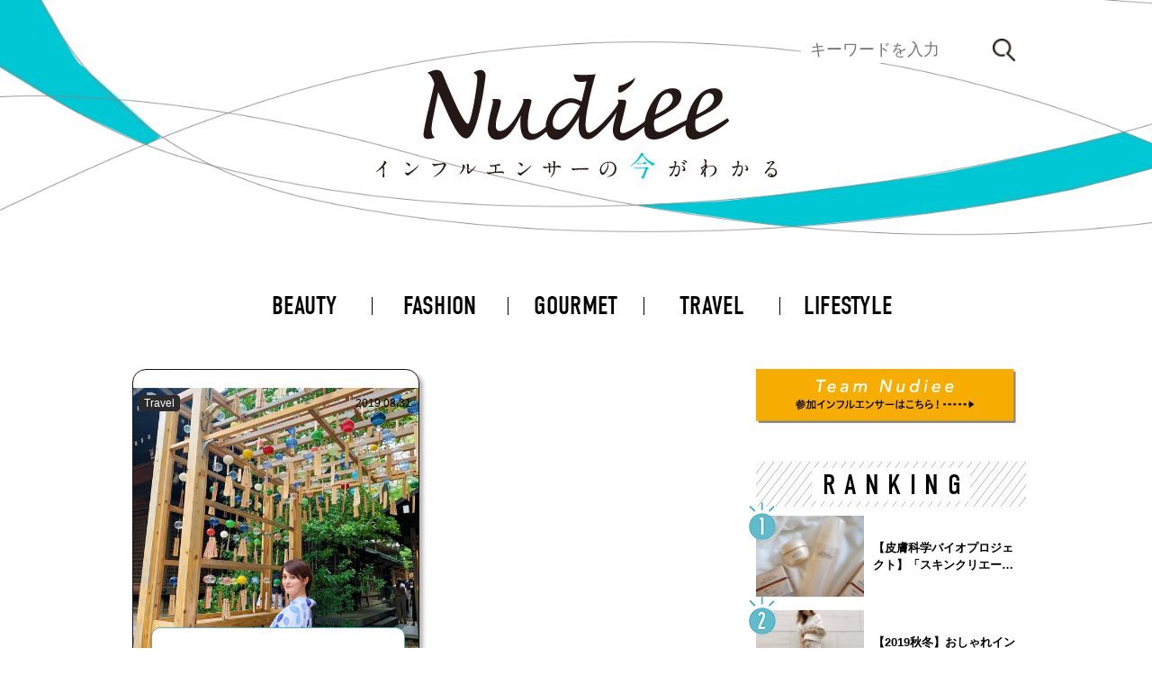

--- FILE ---
content_type: text/html; charset=UTF-8
request_url: https://nudiee.jp/tag/kawagoe/
body_size: 16812
content:
<!DOCTYPE html>
<html lang="ja">
<head>
<!-- Global site tag (gtag.js) - Google Analytics -->
<script async src="https://www.googletagmanager.com/gtag/js?id=UA-146925316-1"></script>
<script>
  window.dataLayer = window.dataLayer || [];
  function gtag(){dataLayer.push(arguments);}
  gtag('js', new Date());

  gtag('config', 'UA-146925316-1');
</script>
<!-- End Google Tag Manager -->
<meta charset="UTF-8">
<!--<title>
Nudiee</title>-->
<meta name="viewport" content="width=device-width, initial-scale=1">
<!--	-->
<link rel="stylesheet" href="https://nudiee.jp/wp_nudieefa887e/wp-content/themes/nudiee/css/nudiee.css">
<link rel="stylesheet" href="https://nudiee.jp/wp_nudieefa887e/wp-content/themes/nudiee/css/nudiees.css">
<link rel="stylesheet" href="https://nudiee.jp/wp_nudieefa887e/wp-content/themes/nudiee/css/reset.css">
<link rel="stylesheet" href="https://nudiee.jp/wp_nudieefa887e/wp-content/themes/nudiee/style.css">
<link href="https://use.fontawesome.com/releases/v5.6.1/css/all.css" rel="stylesheet">
<link rel="stylesheet" href="https://use.typekit.net/gbo4ruo.css">
<link href="https://fonts.googleapis.com/css?family=Sawarabi+Gothic" rel="stylesheet">
<meta name='robots' content='index, follow, max-image-preview:large, max-snippet:-1, max-video-preview:-1' />

	<!-- This site is optimized with the Yoast SEO plugin v19.14 - https://yoast.com/wordpress/plugins/seo/ -->
	<title>#kawagoe アーカイブ | Nudiee</title>
	<link rel="canonical" href="https://nudiee.jp/tag/kawagoe/" />
	<meta property="og:locale" content="ja_JP" />
	<meta property="og:type" content="article" />
	<meta property="og:title" content="#kawagoe アーカイブ | Nudiee" />
	<meta property="og:url" content="https://nudiee.jp/tag/kawagoe/" />
	<meta property="og:site_name" content="Nudiee" />
	<meta name="twitter:card" content="summary_large_image" />
	<meta name="twitter:site" content="@Nudiee_official" />
	<script type="application/ld+json" class="yoast-schema-graph">{"@context":"https://schema.org","@graph":[{"@type":"CollectionPage","@id":"https://nudiee.jp/tag/kawagoe/","url":"https://nudiee.jp/tag/kawagoe/","name":"#kawagoe アーカイブ | Nudiee","isPartOf":{"@id":"https://nudiee.jp/#website"},"primaryImageOfPage":{"@id":"https://nudiee.jp/tag/kawagoe/#primaryimage"},"image":{"@id":"https://nudiee.jp/tag/kawagoe/#primaryimage"},"thumbnailUrl":"https://nudiee.jp/wp_nudieefa887e/wp-content/uploads/2019/08/68911757_738178893299149_4233582740161700831_n.jpg","breadcrumb":{"@id":"https://nudiee.jp/tag/kawagoe/#breadcrumb"},"inLanguage":"ja"},{"@type":"ImageObject","inLanguage":"ja","@id":"https://nudiee.jp/tag/kawagoe/#primaryimage","url":"https://nudiee.jp/wp_nudieefa887e/wp-content/uploads/2019/08/68911757_738178893299149_4233582740161700831_n.jpg","contentUrl":"https://nudiee.jp/wp_nudieefa887e/wp-content/uploads/2019/08/68911757_738178893299149_4233582740161700831_n.jpg","width":1080,"height":1080},{"@type":"BreadcrumbList","@id":"https://nudiee.jp/tag/kawagoe/#breadcrumb","itemListElement":[{"@type":"ListItem","position":1,"name":"ホーム","item":"https://nudiee.jp/"},{"@type":"ListItem","position":2,"name":"#kawagoe"}]},{"@type":"WebSite","@id":"https://nudiee.jp/#website","url":"https://nudiee.jp/","name":"Nudiee","description":"100万フォロワーに浸透する、インフルエンサー発NEWSメディア","potentialAction":[{"@type":"SearchAction","target":{"@type":"EntryPoint","urlTemplate":"https://nudiee.jp/?s={search_term_string}"},"query-input":"required name=search_term_string"}],"inLanguage":"ja"}]}</script>
	<!-- / Yoast SEO plugin. -->


<link rel="alternate" type="application/rss+xml" title="Nudiee &raquo; #kawagoe タグのフィード" href="https://nudiee.jp/tag/kawagoe/feed/" />
<script type="text/javascript">
window._wpemojiSettings = {"baseUrl":"https:\/\/s.w.org\/images\/core\/emoji\/14.0.0\/72x72\/","ext":".png","svgUrl":"https:\/\/s.w.org\/images\/core\/emoji\/14.0.0\/svg\/","svgExt":".svg","source":{"concatemoji":"https:\/\/nudiee.jp\/wp_nudieefa887e\/wp-includes\/js\/wp-emoji-release.min.js?ver=6.2.8"}};
/*! This file is auto-generated */
!function(e,a,t){var n,r,o,i=a.createElement("canvas"),p=i.getContext&&i.getContext("2d");function s(e,t){p.clearRect(0,0,i.width,i.height),p.fillText(e,0,0);e=i.toDataURL();return p.clearRect(0,0,i.width,i.height),p.fillText(t,0,0),e===i.toDataURL()}function c(e){var t=a.createElement("script");t.src=e,t.defer=t.type="text/javascript",a.getElementsByTagName("head")[0].appendChild(t)}for(o=Array("flag","emoji"),t.supports={everything:!0,everythingExceptFlag:!0},r=0;r<o.length;r++)t.supports[o[r]]=function(e){if(p&&p.fillText)switch(p.textBaseline="top",p.font="600 32px Arial",e){case"flag":return s("\ud83c\udff3\ufe0f\u200d\u26a7\ufe0f","\ud83c\udff3\ufe0f\u200b\u26a7\ufe0f")?!1:!s("\ud83c\uddfa\ud83c\uddf3","\ud83c\uddfa\u200b\ud83c\uddf3")&&!s("\ud83c\udff4\udb40\udc67\udb40\udc62\udb40\udc65\udb40\udc6e\udb40\udc67\udb40\udc7f","\ud83c\udff4\u200b\udb40\udc67\u200b\udb40\udc62\u200b\udb40\udc65\u200b\udb40\udc6e\u200b\udb40\udc67\u200b\udb40\udc7f");case"emoji":return!s("\ud83e\udef1\ud83c\udffb\u200d\ud83e\udef2\ud83c\udfff","\ud83e\udef1\ud83c\udffb\u200b\ud83e\udef2\ud83c\udfff")}return!1}(o[r]),t.supports.everything=t.supports.everything&&t.supports[o[r]],"flag"!==o[r]&&(t.supports.everythingExceptFlag=t.supports.everythingExceptFlag&&t.supports[o[r]]);t.supports.everythingExceptFlag=t.supports.everythingExceptFlag&&!t.supports.flag,t.DOMReady=!1,t.readyCallback=function(){t.DOMReady=!0},t.supports.everything||(n=function(){t.readyCallback()},a.addEventListener?(a.addEventListener("DOMContentLoaded",n,!1),e.addEventListener("load",n,!1)):(e.attachEvent("onload",n),a.attachEvent("onreadystatechange",function(){"complete"===a.readyState&&t.readyCallback()})),(e=t.source||{}).concatemoji?c(e.concatemoji):e.wpemoji&&e.twemoji&&(c(e.twemoji),c(e.wpemoji)))}(window,document,window._wpemojiSettings);
</script>
<style type="text/css">
img.wp-smiley,
img.emoji {
	display: inline !important;
	border: none !important;
	box-shadow: none !important;
	height: 1em !important;
	width: 1em !important;
	margin: 0 0.07em !important;
	vertical-align: -0.1em !important;
	background: none !important;
	padding: 0 !important;
}
</style>
	<link rel='stylesheet' id='wp-block-library-css' href='https://nudiee.jp/wp_nudieefa887e/wp-includes/css/dist/block-library/style.min.css?ver=6.2.8' type='text/css' media='all' />
<link rel='stylesheet' id='classic-theme-styles-css' href='https://nudiee.jp/wp_nudieefa887e/wp-includes/css/classic-themes.min.css?ver=6.2.8' type='text/css' media='all' />
<style id='global-styles-inline-css' type='text/css'>
body{--wp--preset--color--black: #000000;--wp--preset--color--cyan-bluish-gray: #abb8c3;--wp--preset--color--white: #ffffff;--wp--preset--color--pale-pink: #f78da7;--wp--preset--color--vivid-red: #cf2e2e;--wp--preset--color--luminous-vivid-orange: #ff6900;--wp--preset--color--luminous-vivid-amber: #fcb900;--wp--preset--color--light-green-cyan: #7bdcb5;--wp--preset--color--vivid-green-cyan: #00d084;--wp--preset--color--pale-cyan-blue: #8ed1fc;--wp--preset--color--vivid-cyan-blue: #0693e3;--wp--preset--color--vivid-purple: #9b51e0;--wp--preset--gradient--vivid-cyan-blue-to-vivid-purple: linear-gradient(135deg,rgba(6,147,227,1) 0%,rgb(155,81,224) 100%);--wp--preset--gradient--light-green-cyan-to-vivid-green-cyan: linear-gradient(135deg,rgb(122,220,180) 0%,rgb(0,208,130) 100%);--wp--preset--gradient--luminous-vivid-amber-to-luminous-vivid-orange: linear-gradient(135deg,rgba(252,185,0,1) 0%,rgba(255,105,0,1) 100%);--wp--preset--gradient--luminous-vivid-orange-to-vivid-red: linear-gradient(135deg,rgba(255,105,0,1) 0%,rgb(207,46,46) 100%);--wp--preset--gradient--very-light-gray-to-cyan-bluish-gray: linear-gradient(135deg,rgb(238,238,238) 0%,rgb(169,184,195) 100%);--wp--preset--gradient--cool-to-warm-spectrum: linear-gradient(135deg,rgb(74,234,220) 0%,rgb(151,120,209) 20%,rgb(207,42,186) 40%,rgb(238,44,130) 60%,rgb(251,105,98) 80%,rgb(254,248,76) 100%);--wp--preset--gradient--blush-light-purple: linear-gradient(135deg,rgb(255,206,236) 0%,rgb(152,150,240) 100%);--wp--preset--gradient--blush-bordeaux: linear-gradient(135deg,rgb(254,205,165) 0%,rgb(254,45,45) 50%,rgb(107,0,62) 100%);--wp--preset--gradient--luminous-dusk: linear-gradient(135deg,rgb(255,203,112) 0%,rgb(199,81,192) 50%,rgb(65,88,208) 100%);--wp--preset--gradient--pale-ocean: linear-gradient(135deg,rgb(255,245,203) 0%,rgb(182,227,212) 50%,rgb(51,167,181) 100%);--wp--preset--gradient--electric-grass: linear-gradient(135deg,rgb(202,248,128) 0%,rgb(113,206,126) 100%);--wp--preset--gradient--midnight: linear-gradient(135deg,rgb(2,3,129) 0%,rgb(40,116,252) 100%);--wp--preset--duotone--dark-grayscale: url('#wp-duotone-dark-grayscale');--wp--preset--duotone--grayscale: url('#wp-duotone-grayscale');--wp--preset--duotone--purple-yellow: url('#wp-duotone-purple-yellow');--wp--preset--duotone--blue-red: url('#wp-duotone-blue-red');--wp--preset--duotone--midnight: url('#wp-duotone-midnight');--wp--preset--duotone--magenta-yellow: url('#wp-duotone-magenta-yellow');--wp--preset--duotone--purple-green: url('#wp-duotone-purple-green');--wp--preset--duotone--blue-orange: url('#wp-duotone-blue-orange');--wp--preset--font-size--small: 13px;--wp--preset--font-size--medium: 20px;--wp--preset--font-size--large: 36px;--wp--preset--font-size--x-large: 42px;--wp--preset--spacing--20: 0.44rem;--wp--preset--spacing--30: 0.67rem;--wp--preset--spacing--40: 1rem;--wp--preset--spacing--50: 1.5rem;--wp--preset--spacing--60: 2.25rem;--wp--preset--spacing--70: 3.38rem;--wp--preset--spacing--80: 5.06rem;--wp--preset--shadow--natural: 6px 6px 9px rgba(0, 0, 0, 0.2);--wp--preset--shadow--deep: 12px 12px 50px rgba(0, 0, 0, 0.4);--wp--preset--shadow--sharp: 6px 6px 0px rgba(0, 0, 0, 0.2);--wp--preset--shadow--outlined: 6px 6px 0px -3px rgba(255, 255, 255, 1), 6px 6px rgba(0, 0, 0, 1);--wp--preset--shadow--crisp: 6px 6px 0px rgba(0, 0, 0, 1);}:where(.is-layout-flex){gap: 0.5em;}body .is-layout-flow > .alignleft{float: left;margin-inline-start: 0;margin-inline-end: 2em;}body .is-layout-flow > .alignright{float: right;margin-inline-start: 2em;margin-inline-end: 0;}body .is-layout-flow > .aligncenter{margin-left: auto !important;margin-right: auto !important;}body .is-layout-constrained > .alignleft{float: left;margin-inline-start: 0;margin-inline-end: 2em;}body .is-layout-constrained > .alignright{float: right;margin-inline-start: 2em;margin-inline-end: 0;}body .is-layout-constrained > .aligncenter{margin-left: auto !important;margin-right: auto !important;}body .is-layout-constrained > :where(:not(.alignleft):not(.alignright):not(.alignfull)){max-width: var(--wp--style--global--content-size);margin-left: auto !important;margin-right: auto !important;}body .is-layout-constrained > .alignwide{max-width: var(--wp--style--global--wide-size);}body .is-layout-flex{display: flex;}body .is-layout-flex{flex-wrap: wrap;align-items: center;}body .is-layout-flex > *{margin: 0;}:where(.wp-block-columns.is-layout-flex){gap: 2em;}.has-black-color{color: var(--wp--preset--color--black) !important;}.has-cyan-bluish-gray-color{color: var(--wp--preset--color--cyan-bluish-gray) !important;}.has-white-color{color: var(--wp--preset--color--white) !important;}.has-pale-pink-color{color: var(--wp--preset--color--pale-pink) !important;}.has-vivid-red-color{color: var(--wp--preset--color--vivid-red) !important;}.has-luminous-vivid-orange-color{color: var(--wp--preset--color--luminous-vivid-orange) !important;}.has-luminous-vivid-amber-color{color: var(--wp--preset--color--luminous-vivid-amber) !important;}.has-light-green-cyan-color{color: var(--wp--preset--color--light-green-cyan) !important;}.has-vivid-green-cyan-color{color: var(--wp--preset--color--vivid-green-cyan) !important;}.has-pale-cyan-blue-color{color: var(--wp--preset--color--pale-cyan-blue) !important;}.has-vivid-cyan-blue-color{color: var(--wp--preset--color--vivid-cyan-blue) !important;}.has-vivid-purple-color{color: var(--wp--preset--color--vivid-purple) !important;}.has-black-background-color{background-color: var(--wp--preset--color--black) !important;}.has-cyan-bluish-gray-background-color{background-color: var(--wp--preset--color--cyan-bluish-gray) !important;}.has-white-background-color{background-color: var(--wp--preset--color--white) !important;}.has-pale-pink-background-color{background-color: var(--wp--preset--color--pale-pink) !important;}.has-vivid-red-background-color{background-color: var(--wp--preset--color--vivid-red) !important;}.has-luminous-vivid-orange-background-color{background-color: var(--wp--preset--color--luminous-vivid-orange) !important;}.has-luminous-vivid-amber-background-color{background-color: var(--wp--preset--color--luminous-vivid-amber) !important;}.has-light-green-cyan-background-color{background-color: var(--wp--preset--color--light-green-cyan) !important;}.has-vivid-green-cyan-background-color{background-color: var(--wp--preset--color--vivid-green-cyan) !important;}.has-pale-cyan-blue-background-color{background-color: var(--wp--preset--color--pale-cyan-blue) !important;}.has-vivid-cyan-blue-background-color{background-color: var(--wp--preset--color--vivid-cyan-blue) !important;}.has-vivid-purple-background-color{background-color: var(--wp--preset--color--vivid-purple) !important;}.has-black-border-color{border-color: var(--wp--preset--color--black) !important;}.has-cyan-bluish-gray-border-color{border-color: var(--wp--preset--color--cyan-bluish-gray) !important;}.has-white-border-color{border-color: var(--wp--preset--color--white) !important;}.has-pale-pink-border-color{border-color: var(--wp--preset--color--pale-pink) !important;}.has-vivid-red-border-color{border-color: var(--wp--preset--color--vivid-red) !important;}.has-luminous-vivid-orange-border-color{border-color: var(--wp--preset--color--luminous-vivid-orange) !important;}.has-luminous-vivid-amber-border-color{border-color: var(--wp--preset--color--luminous-vivid-amber) !important;}.has-light-green-cyan-border-color{border-color: var(--wp--preset--color--light-green-cyan) !important;}.has-vivid-green-cyan-border-color{border-color: var(--wp--preset--color--vivid-green-cyan) !important;}.has-pale-cyan-blue-border-color{border-color: var(--wp--preset--color--pale-cyan-blue) !important;}.has-vivid-cyan-blue-border-color{border-color: var(--wp--preset--color--vivid-cyan-blue) !important;}.has-vivid-purple-border-color{border-color: var(--wp--preset--color--vivid-purple) !important;}.has-vivid-cyan-blue-to-vivid-purple-gradient-background{background: var(--wp--preset--gradient--vivid-cyan-blue-to-vivid-purple) !important;}.has-light-green-cyan-to-vivid-green-cyan-gradient-background{background: var(--wp--preset--gradient--light-green-cyan-to-vivid-green-cyan) !important;}.has-luminous-vivid-amber-to-luminous-vivid-orange-gradient-background{background: var(--wp--preset--gradient--luminous-vivid-amber-to-luminous-vivid-orange) !important;}.has-luminous-vivid-orange-to-vivid-red-gradient-background{background: var(--wp--preset--gradient--luminous-vivid-orange-to-vivid-red) !important;}.has-very-light-gray-to-cyan-bluish-gray-gradient-background{background: var(--wp--preset--gradient--very-light-gray-to-cyan-bluish-gray) !important;}.has-cool-to-warm-spectrum-gradient-background{background: var(--wp--preset--gradient--cool-to-warm-spectrum) !important;}.has-blush-light-purple-gradient-background{background: var(--wp--preset--gradient--blush-light-purple) !important;}.has-blush-bordeaux-gradient-background{background: var(--wp--preset--gradient--blush-bordeaux) !important;}.has-luminous-dusk-gradient-background{background: var(--wp--preset--gradient--luminous-dusk) !important;}.has-pale-ocean-gradient-background{background: var(--wp--preset--gradient--pale-ocean) !important;}.has-electric-grass-gradient-background{background: var(--wp--preset--gradient--electric-grass) !important;}.has-midnight-gradient-background{background: var(--wp--preset--gradient--midnight) !important;}.has-small-font-size{font-size: var(--wp--preset--font-size--small) !important;}.has-medium-font-size{font-size: var(--wp--preset--font-size--medium) !important;}.has-large-font-size{font-size: var(--wp--preset--font-size--large) !important;}.has-x-large-font-size{font-size: var(--wp--preset--font-size--x-large) !important;}
.wp-block-navigation a:where(:not(.wp-element-button)){color: inherit;}
:where(.wp-block-columns.is-layout-flex){gap: 2em;}
.wp-block-pullquote{font-size: 1.5em;line-height: 1.6;}
</style>
<link rel='stylesheet' id='contact-form-7-css' href='https://nudiee.jp/wp_nudieefa887e/wp-content/plugins/contact-form-7/includes/css/styles.css?ver=5.8.5' type='text/css' media='all' />
<link rel="https://api.w.org/" href="https://nudiee.jp/wp-json/" /><link rel="alternate" type="application/json" href="https://nudiee.jp/wp-json/wp/v2/tags/151" /><link rel="EditURI" type="application/rsd+xml" title="RSD" href="https://nudiee.jp/wp_nudieefa887e/xmlrpc.php?rsd" />
<link rel="wlwmanifest" type="application/wlwmanifest+xml" href="https://nudiee.jp/wp_nudieefa887e/wp-includes/wlwmanifest.xml" />
<meta name="generator" content="WordPress 6.2.8" />
<link rel="icon" href="https://nudiee.jp/wp_nudieefa887e/wp-content/uploads/2019/09/cropped-logo_BLUE-32x32.png" sizes="32x32" />
<link rel="icon" href="https://nudiee.jp/wp_nudieefa887e/wp-content/uploads/2019/09/cropped-logo_BLUE-192x192.png" sizes="192x192" />
<link rel="apple-touch-icon" href="https://nudiee.jp/wp_nudieefa887e/wp-content/uploads/2019/09/cropped-logo_BLUE-180x180.png" />
<meta name="msapplication-TileImage" content="https://nudiee.jp/wp_nudieefa887e/wp-content/uploads/2019/09/cropped-logo_BLUE-270x270.png" />
		<style type="text/css" id="wp-custom-css">
			 a.detailUrl{
   display:block;
   padding:20px;
   margin:0 auto;
   color:#000000;/* 文字色 */
   text-align:center;
   font-size:20px;
   font-weight: bold;
   border-radius: 0px;   
   text-decoration: none;
   width: auto;
   border: 3px solid #e6b422;/*枠*/
}
/* マウスオーバー時 */
a.detailUrl:hover{
   color:#ffffff!important;
   background: #e6b422;/* 反転背景色 */
}


.cmn_article_cnt .box11{
    padding: 0.5em 1em;
    margin: 2em 0;
    color: #5d627b;
    background: white;
    border-top: solid 5px #5d627b;
    box-shadow: 0 3px 5px rgba(0, 0, 0, 0.22);
word-break: break-all;
}
.cmn_article_cnt .box11 p {
    margin: 0; 
    padding: 0;
word-break: break-all;
}

.google-auto-placed {
    margin-top: 1em!important;
    margin-bottom: 1em!important;
}		</style>
		</head>
<body>
<!-- >>> analytics >>> -->
<script>
  (function(i,s,o,g,r,a,m){i['GoogleAnalyticsObject']=r;i[r]=i[r]||function(){
  (i[r].q=i[r].q||[]).push(arguments)},i[r].l=1*new Date();a=s.createElement(o),
  m=s.getElementsByTagName(o)[0];a.async=1;a.src=g;m.parentNode.insertBefore(a,m)
  })(window,document,'script','https://www.google-analytics.com/analytics.js','ga');

  ga('create', 'UA-105182876-1', 'auto');
  ga('send', 'pageview');

</script><!-- <<< analytics <<< --> 
<!-- >>> header >>> -->
<header id="header">
	<div class="header_inr">
		<h1><a href="https://nudiee.jp/" class="header_logo">
			<svg xmlns="http://www.w3.org/2000/svg" viewBox="0 0 173 49">
<g>
	<path class="st0" d="M76.967,19.586c-0.161,0.403-0.288,0.802-0.366,1.189c-0.054,0.266-0.088,0.527-0.103,0.78
		c0.015-0.253,0.05-0.513,0.103-0.779C76.679,20.388,76.806,19.989,76.967,19.586z"/>
	<path class="st0" d="M87.83,16.238L87.83,16.238c-0.021,0.031-0.061,0.09-0.119,0.175C87.769,16.328,87.809,16.268,87.83,16.238z"
		/>
	<path class="st0" d="M76.859,23.57c-0.207-0.416-0.32-0.902-0.353-1.429C76.538,22.668,76.652,23.155,76.859,23.57
		c0.28,0.562,0.721,0.895,1.299,1.066C77.579,24.465,77.139,24.132,76.859,23.57z"/>
	<path class="st1" d="M105.207,10.754c0.698,0,2.031-0.824,4.005-2.473c1.3-1.08,2.207-2.42,2.718-4.023
		c-0.824,0.779-1.965,1.543-3.422,2.293c-1.457,0.749-2.575,1.141-3.353,1.177l-0.244-0.019c-0.267,0.65-0.401,1.38-0.401,2.193
		C104.51,10.47,104.742,10.754,105.207,10.754z"/>
	<path class="st1" d="M110.504,26.596c-3.815,1.954-6.465,3.015-4.553-2.797c0.377-1.529,2.029-8.427,2.029-8.894
		c0-0.751-0.485-1.126-1.456-1.126l-2.257,0.016c0.205,0.381,0.31,0.736,0.31,1.062c0,0.163-0.039,0.44-0.117,0.831l-0.014-0.041
		c-1.624,2.684-4.472,5.964-6.908,8.418c-2.438,2.454-4.133,3.546-5.141,3.825c-5.23,1.444,2.483-25.064,2.483-25.064
		c-0.782,0.369-8.67,0.535-9.455,0c0.273,1.249,0.631,2.257,1.08,2.712c0.447,0.455,1.15,0.683,2.109,0.683
		c0.633,0,1.429-0.099,2.389-0.296l-2.091,8.644c-1.92-1.036-3.436-1.507-5.212-1.388c-2.709,0.18-6.179,2.513-7.912,5.325
		c-1.719,2.794-2.223,5.109-2.2,6.895c0.002,0.2,0.016,0.388,0.03,0.575c-0.014-0.187-0.028-0.375-0.03-0.575
		c-2.188,2.099-3.96,3.018-5.311,3.063c-2.437,0.08-2.346-2.547-2.346-4.941c0-1.567,0.5-4.713,0.5-4.713
		c0.066-0.316,0.891-3.57,0.939-3.749l0.017-0.031c0.087-0.273,0.13-0.479,0.13-0.621c0-0.223-0.07-0.404-0.209-0.542
		c-0.225-0.23-0.637-0.345-1.237-0.345c-0.621,0-2.201-0.019-2.233,0.046c0.131,0.218,0.156,0.765,0.156,0.982
		c0,1.557-5.645,13.353-10.365,12.627c-2.957-0.37-0.319-7.815-0.123-8.479c0.633-2.22,0.95-3.564,0.95-4.032
		c0-0.377-0.123-0.659-0.368-0.847c-0.243-0.189-0.608-0.284-1.096-0.284l-2.258,0.016c0.208,0.381,0.311,0.736,0.311,1.062
		c0,0.327-0.158,1.111-0.475,2.354c-1.155,4.598-1.733,7.758-1.733,9.481c0,1.34,0.37,2.43,1.112,3.269
		c0.186,0.21,0.385,0.394,0.599,0.551c0.642,0.475,1.409,0.713,2.303,0.713c1.473,0,3.216-0.46,5.069-2.401
		c1.852-1.939,3.448-4.967,4.95-8.069c-0.086,1.222-0.129,2.239-0.129,3.052c0,2.913,0.443,5.18,1.493,6.353
		c0,0-0.031,0.092,0.577,0.496c0.611,0.404,1.547,0.647,2.543,0.647c1.951,0,4.119-1.42,6.524-3.579
		c0.035,0.123,0.069,0.248,0.106,0.361c0.25,0.753,0.56,1.286,0.759,1.582c0.686,1.019,2.056,1.588,3.222,1.587
		c3.753-0.003,8.179-6.971,9.88-10.037c-0.043,0.363-0.194,3.213-0.194,4.675c0,3.534,1.708,5.111,3.911,5.111
		c1.734,0,3.233-1.207,6.138-4.011c2.368-2.282,4.409-4.819,6.136-7.6c-0.499,2.127-1.253,5.163-1.253,5.163
		c-0.232,1.138-0.347,1.969-0.347,2.491c0,1.381,0.396,2.497,1.192,3.344c0.795,0.847,1.846,1.239,3.144,1.153
		c3.644-0.243,8.113-5.848,12.677-8.147c0.962-0.484,2.235-2.625,1.162-2.528c-2.123,0.191-4.027,0.952-3.768,1.784
		C116.645,22.409,114.319,24.642,110.504,26.596z M121.38,25.227 M73.588,25.401c0.002,0.219,0.014,0.405,0.03,0.575
		C73.602,25.806,73.59,25.62,73.588,25.401z M88.312,16.559c-0.02,0.031-0.061,0.09-0.119,0.175
		c-0.877,1.271-5.786,11.258-9.727,9.767c-1.598-0.107-3.157-2.798-0.434-7.29C79.242,17.214,83.504,12.805,88.312,16.559
		L88.312,16.559L88.312,16.559z"/>
	<path class="st1" d="M45.771,1.066c-0.915,0-1.937,0.405-3.072,1.214c0.688,0.457,1.305,0.77,1.535,1.565
		c0.733,0.489-2.46,20.454-3.905,20.339C37.82,23.984,29.68,2.873,29.293,2.15c-0.388-0.722-1.602-1.331-2.998-1.084
		c-0.455,0.08-1.585,0.411-3.366,1.232c1.03,0.37,1.886,1.475,2.569,3.315l0.503,1.353l-2.585,11.071
		c-1.377,5.911-2.065,9.685-2.065,10.818c0,1.192,0.648,1.788,1.943,1.788c0.868,0,1.828-0.202,2.881-0.607
		c-0.914-0.648-1.371-2.027-1.371-3.635c0-1.076,0.208-2.666,0.625-4.772l2.204-11.106l0.572,1.249
		c0.277,0.613,0.803,1.823,1.579,3.628c2.383,5.587,4.289,9.483,5.718,11.687c1.428,2.203,2.767,3.305,4.017,3.305
		c5.212,0,8.049-24.4,8.31-26.312C48.09,2.17,47.073,1.066,45.771,1.066z"/>
	<path class="st1" d="M143.891,18.829c1.956-1.146,3.314-2.251,4.072-3.313s1.138-2.141,1.138-3.237
		c0-1.045-0.316-1.867-0.949-2.466c-0.632-0.598-1.547-0.898-2.744-0.898c-3.424,0-6.365,2.032-8.827,6.095
		c-1.443,2.353-2.339,5.108-2.832,7.475c-0.832,0.476-8.347,4.067-9.459,4.589c-0.827,0.388-1.585,0.582-2.277,0.582
		c-0.725,0-1.277-0.236-1.656-0.708c-0.379-0.472-0.569-1.306-0.569-2.504c0-0.826,0.076-1.241,0.228-2.152
		c3.203-1.45,5.294-2.906,6.272-3.463c1.956-1.146,3.313-2.251,4.072-3.313c0.759-1.062,1.138-2.141,1.138-3.237
		c0-1.045-0.316-1.867-0.949-2.466c-0.632-0.598-1.547-0.898-2.744-0.898c-3.423,0-6.365,2.032-8.827,6.095
		c-2.192,3.575-3.288,7.166-3.288,10.774c0,1.787,0.045,4.703,3.693,5.109c5.134,0.133,10.604-4.274,13.945-6.163
		c-0.021,0.351-0.034,0.703-0.034,1.054c0,1.787,0.316,3.085,0.948,3.895c0.632,0.809,1.547,1.214,2.744,1.214
		c2.95,0,10.866-4.123,14.997-8.052l-0.835-1.112c-2.142,1.602-8.144,4.823-9.256,5.346c-0.826,0.388-1.586,0.582-2.277,0.582
		c-0.725,0-1.277-0.236-1.656-0.708c-0.379-0.472-0.569-1.306-0.569-2.504c0-0.717,0.061-1.469,0.175-2.251
		C138.13,21.836,143.09,19.285,143.891,18.829z M121.964,14.555c0.54-1.265,1.205-2.209,1.998-2.833
		c0.59-0.472,1.197-0.708,1.821-0.708c0.607,0,1.1,0.215,1.48,0.645c0.379,0.43,0.569,1.008,0.569,1.733
		c0,0.961-0.464,1.931-1.391,2.908c-1.366,1.4-3.406,2.706-6.121,3.92C120.64,18.298,121.188,16.41,121.964,14.555z M139.567,14.555
		c0.54-1.265,1.205-2.209,1.999-2.833c0.59-0.472,1.197-0.708,1.82-0.708c0.607,0,1.101,0.215,1.48,0.645
		c0.379,0.43,0.569,1.008,0.569,1.733c0,0.961-0.465,1.931-1.391,2.908c-1.366,1.4-3.406,2.706-6.121,3.92
		C138.243,18.298,138.791,16.41,139.567,14.555z"/>
</g>
<path class="st1" d="M4.32,42.576c0.359,0.221,0.396,0.258,0.396,0.341c0,0.056-0.102,0.313-0.11,0.369
	c-0.037,0.166-0.056,0.359-0.056,1.631c0,0.249,0.009,0.747,0.027,1.106c0.01,0.111,0.064,0.646,0.064,0.765
	c0,0.092,0,0.405-0.221,0.405c-0.258,0-0.571-0.396-0.571-0.645c0-0.092,0.092-0.498,0.101-0.59
	c0.056-0.498,0.093-1.207,0.093-1.696c0-0.332,0-1.299-0.24-1.299c-0.046,0-0.082,0.037-0.156,0.11
	c-0.903,0.866-2.451,1.76-2.617,1.76c-0.028,0-0.046-0.018-0.046-0.055c0-0.027,0.009-0.046,0.027-0.064
	c0.239-0.212,0.498-0.424,0.646-0.553c2.175-1.862,2.894-3.429,2.894-3.687c0-0.092-0.027-0.175-0.074-0.258
	c-0.009-0.019-0.064-0.129-0.064-0.147c0-0.037,0.047-0.074,0.093-0.074c0.138,0,1.068,0.387,1.068,0.737
	c0,0.092-0.046,0.157-0.082,0.185c-0.249,0.203-0.286,0.258-0.627,0.755c-0.157,0.221-0.452,0.553-0.627,0.774
	C4.237,42.502,4.265,42.539,4.32,42.576z"/>
<path class="st1" d="M15.992,45.332c-0.239,0.175-0.709,0.525-0.902,0.755c-0.176,0.212-0.194,0.23-0.332,0.23
	c-0.498,0-1.18-0.59-1.18-0.958c0-0.064,0.009-0.488,0.092-0.488c0.037,0,0.24,0.157,0.276,0.175
	c0.12,0.073,0.424,0.212,0.627,0.212c0.451,0,2.894-1.631,4.424-3.143c0.147-0.147,0.405-0.405,0.424-0.405s0.046,0.027,0.046,0.046
	C19.467,41.838,18.389,43.562,15.992,45.332z M15.237,42.299c-0.249,0-0.342-0.147-0.646-0.608c-0.313-0.47-0.581-0.608-0.839-0.756
	c-0.037-0.018-0.083-0.046-0.083-0.083c0-0.037,0.074-0.083,0.203-0.083c0.986,0,1.76,0.525,1.76,1.069
	C15.633,42.115,15.477,42.299,15.237,42.299z"/>
<path class="st1" d="M25.352,41.193c0.212,0.101,0.571,0.203,0.765,0.203c0.378,0,3.078-0.267,3.475-0.442
	c0.286-0.129,0.323-0.147,0.388-0.147c0.202,0,0.35,0.129,0.636,0.378c0.415,0.369,0.47,0.47,0.47,0.599
	c0,0.12-0.046,0.166-0.212,0.332c-0.147,0.138-0.185,0.212-0.359,0.581c-1.447,3.005-4.663,4.295-4.756,4.295
	c-0.046,0-0.064-0.037-0.064-0.055c0-0.037,0.028-0.055,0.12-0.12c1.604-1.125,2.903-2.341,3.641-3.65
	c0.451-0.792,0.626-1.465,0.626-1.558c0-0.157-0.156-0.166-0.202-0.166c-0.102,0-2.783,0.452-3.318,0.664
	c-0.073,0.037-0.405,0.203-0.479,0.203c-0.12,0-0.185,0-0.664-0.442c-0.175-0.157-0.268-0.249-0.268-0.516
	c0-0.074,0.01-0.12,0.028-0.212C25.223,41.138,25.278,41.166,25.352,41.193z"/>
<path class="st1" d="M38.452,43.986c-0.553,1.198-1.521,1.751-1.705,1.751c-0.037,0-0.046-0.028-0.046-0.046
	c0-0.074,0.295-0.396,0.368-0.489c1.014-1.392,1.115-2.396,1.115-2.7c0-0.24-0.009-0.341-0.156-0.792
	c-0.019-0.064-0.037-0.12-0.037-0.166c0-0.028,0.009-0.046,0.046-0.046c0.064,0,1.042,0.313,1.042,0.783
	C39.079,42.309,38.609,43.636,38.452,43.986z M39.945,44.843c0-0.046,0.046-0.286,0.055-0.332c0.028-0.175,0.037-0.903,0.037-1.134
	c0-1.125-0.11-1.502-0.175-1.732c-0.019-0.046-0.12-0.286-0.12-0.332c0-0.037,0.037-0.046,0.056-0.046
	c0.046,0,1.014,0.166,1.014,0.645c0,0.11-0.129,0.59-0.147,0.691c-0.037,0.249-0.074,1.364-0.074,1.668
	c0,0.12,0.01,0.304,0.176,0.304c0.276,0,1.124-0.608,2.009-1.502c0.156-0.157,0.94-0.986,0.977-0.986
	c0.019,0,0.037,0.018,0.037,0.037c0,0.074-0.534,1.217-2.147,2.636c-0.479,0.415-0.571,0.507-0.636,0.59
	c-0.156,0.175-0.239,0.24-0.304,0.249C40.434,45.645,39.945,45.101,39.945,44.843z"/>
<path class="st1" d="M49.737,41.829c0.138,0.046,0.553,0.092,0.774,0.092c0.276,0,1.446-0.111,2.304-0.369
	c0.083-0.019,0.434-0.193,0.516-0.193c0.286,0,0.903,0.193,0.903,0.47c0,0.175-0.258,0.185-0.479,0.193
	c-0.212,0.009-1.152,0.139-1.346,0.157c-0.037,0-0.139,0.019-0.139,0.102c0,0.046,0.037,0.092,0.083,0.138
	c0.222,0.23,0.249,0.258,0.249,0.332c0,0.055-0.064,0.295-0.074,0.341c-0.036,0.369-0.101,0.848-0.156,1.272
	c0,0.046-0.009,0.083-0.009,0.101c0,0.139,0.064,0.175,0.276,0.175c0.184,0,1.346-0.083,1.594-0.092
	c0.111-0.009,0.581-0.064,0.683-0.064c0.249,0,0.912,0.415,0.912,0.682c0,0.166-0.313,0.193-0.341,0.193
	c-0.074,0-0.47-0.11-0.581-0.138c-0.202-0.055-0.47-0.12-1.115-0.12c-1.234,0-2.82,0.147-3.99,0.47
	c-0.083,0.019-0.424,0.157-0.498,0.157c-0.036,0-0.939-0.396-0.939-0.848c0-0.037,0.019-0.064,0.064-0.064s0.23,0.046,0.267,0.055
	c0.185,0.037,0.498,0.083,0.802,0.083c0.525,0,2.139-0.23,2.203-0.258c0.185-0.083,0.185-0.599,0.185-1.06
	c0-1.088-0.074-1.327-0.332-1.327c-0.193,0-1.152,0.276-1.188,0.276c-0.093,0-0.461-0.249-0.6-0.415
	c-0.092-0.129-0.193-0.332-0.156-0.368C49.617,41.792,49.728,41.82,49.737,41.829z"/>
<path class="st1" d="M64.119,45.332c-0.239,0.175-0.71,0.525-0.903,0.755c-0.175,0.212-0.193,0.23-0.332,0.23
	c-0.497,0-1.18-0.59-1.18-0.958c0-0.064,0.01-0.488,0.093-0.488c0.036,0,0.239,0.157,0.276,0.175
	c0.119,0.073,0.424,0.212,0.627,0.212c0.451,0,2.894-1.631,4.424-3.143c0.147-0.147,0.405-0.405,0.424-0.405
	s0.046,0.027,0.046,0.046C67.594,41.838,66.516,43.562,64.119,45.332z M63.363,42.299c-0.249,0-0.341-0.147-0.646-0.608
	c-0.312-0.47-0.58-0.608-0.838-0.756c-0.037-0.018-0.083-0.046-0.083-0.083c0-0.037,0.073-0.083,0.202-0.083
	c0.986,0,1.761,0.525,1.761,1.069C63.76,42.115,63.603,42.299,63.363,42.299z"/>
<path class="st1" d="M72.658,42.474c0.138,0.019,0.673,0.083,0.792,0.083c0.185,0,0.986-0.055,1.152-0.055
	c0.175-0.009,0.276-0.037,0.276-0.258c0-0.277-0.056-0.793-0.203-1.023c-0.027-0.037-0.175-0.193-0.175-0.23
	c0-0.064,0.276-0.092,0.322-0.092c0.212,0,0.83,0.433,0.83,0.617c0,0.064-0.157,0.332-0.166,0.387
	c-0.046,0.102-0.037,0.24-0.037,0.332c0,0.138,0.093,0.193,0.222,0.193c0.239,0,0.82-0.037,1.051-0.055
	c0.202-0.019,0.202-0.175,0.202-0.268c0-0.313,0-1.271-0.064-1.502c-0.027-0.083-0.285-0.452-0.285-0.47
	c0-0.037,0.101-0.092,0.212-0.092c0.184,0,0.46,0.139,0.737,0.277c0.092,0.046,0.23,0.11,0.23,0.221
	c0,0.064-0.139,0.286-0.157,0.332c-0.092,0.212-0.092,0.784-0.092,1.032c0,0.295,0,0.387,0.221,0.387
	c0.046,0,0.405-0.028,0.627-0.102c0.304-0.11,0.332-0.12,0.461-0.12c0.461,0,1.271,0.157,1.271,0.608
	c0,0.193-0.166,0.267-0.295,0.267c-0.11,0-0.608-0.11-0.709-0.129c-0.313-0.046-1.235-0.064-1.254-0.064
	c-0.276,0-0.276,0.064-0.304,0.599c-0.037,0.876-0.139,1.936-0.978,2.968c-0.414,0.507-0.885,0.83-0.958,0.83
	c-0.028,0-0.056-0.019-0.056-0.055c0-0.009,0.461-0.599,0.534-0.719c0.729-1.079,0.895-2.111,0.895-3.3
	c0-0.295-0.147-0.295-0.276-0.295c-0.341,0-1.005,0.046-1.097,0.092c-0.12,0.064-0.12,0.102-0.12,0.498
	c0,0.203,0.056,1.097,0.056,1.272c0,0.442-0.047,0.608-0.176,0.608c-0.221,0-0.488-0.581-0.488-0.737
	c0-0.092,0.083-0.977,0.083-1.069c0-0.442-0.056-0.498-0.212-0.498c-0.11,0-0.654,0.083-1.18,0.221
	c-0.056,0.019-0.268,0.102-0.322,0.102c-0.111,0-0.913-0.406-0.913-0.765c0-0.055,0.037-0.083,0.064-0.083
	C72.428,42.419,72.621,42.465,72.658,42.474z"/>
<path class="st1" d="M91.012,43.092c0.056,0,0.157-0.009,0.203-0.009c0.562,0,0.645,0.341,0.645,0.406
	c0,0.258-0.377,0.286-0.765,0.286c-0.212,0-1.134-0.019-1.317-0.019c-1.272,0-3.383,0.12-3.604,0.166
	c-0.111,0.018-0.608,0.166-0.72,0.166c-0.396,0-0.82-0.571-0.82-0.885c0-0.055,0.028-0.11,0.074-0.11s0.268,0.102,0.313,0.11
	c0.156,0.046,0.534,0.083,1.124,0.083C86.45,43.285,89.666,43.166,91.012,43.092z"/>
<path class="st1" d="M100.278,40.861c0,0.028,0.019,0.064,0.019,0.102c0.037,0.295,0.093,0.59,0.093,0.995
	c0,0.618-0.139,1.475-0.949,2.701c-0.737,1.125-1.208,1.345-1.576,1.345c-0.608,0-1.152-0.949-1.152-2.073
	c0-0.489,0.102-1.419,1.023-2.351c1.17-1.198,2.405-1.198,2.939-1.198c0.839,0,1.226,0.166,1.484,0.295
	c0.995,0.488,1.604,1.475,1.604,2.682c0,1.198-0.691,2.673-2.322,3.244c-0.784,0.277-1.392,0.341-1.53,0.341
	c-0.037,0-0.092-0.009-0.092-0.064c0-0.028,0.018-0.037,0.248-0.129c0.959-0.377,2.959-1.17,2.959-3.465
	c0-0.359-0.037-2.553-2.553-2.553C100.288,40.732,100.278,40.806,100.278,40.861z M97.283,43.691c0,0.599,0.24,1.419,0.802,1.419
	c0.268,0,0.489-0.111,1.125-1.069c0.488-0.747,0.903-1.77,0.903-2.682c0-0.553-0.037-0.599-0.157-0.599
	C99.081,40.76,97.283,41.949,97.283,43.691z"/>
<path class="st2" d="M115.24,36.937c0.293,0.159,0.329,0.17,0.329,0.292c0,0.097-0.025,0.11-0.231,0.159
	c-0.036,0.012-0.036,0.061-0.036,0.085c0,0.183,1.46,2.374,4.261,3.482c0.157,0.061,0.974,0.304,0.974,0.365
	c0,0.085-0.414,0.146-0.488,0.171c-0.206,0.073-0.267,0.121-0.609,0.413c-0.036,0.037-0.157,0.146-0.243,0.146
	c-0.195,0-1.827-1.266-2.727-2.313c-0.804-0.938-0.913-1.12-1.316-1.802c-0.036-0.061-0.134-0.183-0.195-0.183
	c-0.072,0-0.195,0.17-0.475,0.511c-1.084,1.364-2.288,2.654-3.773,3.555c-0.208,0.122-0.841,0.511-0.998,0.511
	c-0.025,0-0.085-0.012-0.085-0.049c0-0.061,0.157-0.183,0.243-0.243c2.387-1.607,3.958-4.432,4.043-4.59
	c0.085-0.134,0.426-0.913,0.426-0.926C114.436,36.487,114.789,36.681,115.24,36.937z M115.824,42.951c0.134,0,0.244,0,0.452-0.061
	c0.085-0.025,0.475-0.292,0.571-0.292c0.11,0,0.779,0.621,0.779,0.742c0,0.134-0.195,0.195-0.292,0.219
	c-0.183,0.037-0.232,0.061-0.28,0.134c-0.062,0.085-1.072,2.63-1.169,2.885c-0.304,0.852-0.39,1.047-0.841,1.047
	c-0.243,0-0.511-0.121-0.511-0.377c0-0.085,0.061-0.219,0.316-0.755c0.28-0.597,1.254-2.666,1.254-3.032
	c0-0.195-0.182-0.195-0.377-0.195h-2.203c-0.293,0-1.121,0-1.534,0.037c-0.049,0-0.219,0.025-0.268,0.025
	c-0.036,0-0.061-0.025-0.098-0.074l-0.243-0.28c-0.049-0.061-0.049-0.061-0.049-0.085c0-0.025,0.025-0.025,0.036-0.025
	c0.085,0,0.45,0.037,0.535,0.037c0.353,0.012,0.987,0.048,1.681,0.048H115.824z M114.838,41.064c0.426,0,0.463-0.012,0.584-0.207
	c0.255-0.414,0.28-0.45,0.414-0.45c0.182,0,0.925,0.682,0.925,0.803c0,0.171-0.183,0.171-0.486,0.171h-2.18
	c-0.267,0-0.719,0-1.084,0.024c-0.048,0.012-0.231,0.037-0.267,0.037c-0.025,0-0.085-0.049-0.11-0.073l-0.232-0.28
	c-0.012-0.012-0.036-0.061-0.036-0.086c0-0.012,0-0.024,0.025-0.024c0.061,0,0.292,0.036,0.329,0.036
	c0.365,0.025,0.986,0.049,1.339,0.049H114.838z"/>
<g>
	<path class="st1" d="M126.283,42.474c0-0.037,0.037-0.074,0.083-0.074c0.027,0,0.507,0.129,0.608,0.129
		c0.268,0,1.529-0.268,1.548-0.277c0.157-0.11,0.166-1.041,0.166-1.087c0-0.24-0.019-0.516-0.23-0.783
		c-0.138-0.166-0.156-0.185-0.156-0.212c0-0.065,0.11-0.074,0.147-0.074c0.617,0,0.977,0.35,0.977,0.59
		c0,0.009-0.35,1.188-0.35,1.364c0,0.055,0.036,0.083,0.101,0.083c0.047,0,0.471-0.046,0.544-0.046c0.691,0,1.226,0.332,1.226,1.18
		c0,0.728-0.258,2.313-0.792,2.958c-0.258,0.304-0.627,0.562-0.94,0.562c-0.341,0-0.433-0.323-0.544-0.636
		c-0.019-0.064-0.119-0.276-0.119-0.304c0-0.028,0.019-0.046,0.046-0.046c0.037,0,0.202,0.055,0.23,0.064
		c0.193,0.046,0.378,0.065,0.47,0.065c0.268,0,0.608-0.129,0.876-1.125c0.101-0.369,0.285-1.115,0.285-1.604
		c0-0.645-0.368-0.691-0.636-0.691c-0.295,0-0.82,0.138-0.885,0.221c-0.037,0.046-0.046,0.083-0.139,0.396
		c-0.368,1.253-1.262,3.521-2.009,3.521c-0.203,0-0.295-0.129-0.295-0.295c0-0.194,0.064-0.268,0.617-0.875
		c0.249-0.277,0.637-0.701,1.134-2.083c0.037-0.092,0.129-0.369,0.129-0.433c0-0.028-0.009-0.074-0.064-0.074
		c-0.202,0-1.06,0.369-1.244,0.369C126.707,43.258,126.283,42.677,126.283,42.474z M132.68,44.428c-0.102,0-0.525-0.24-0.627-0.276
		c-0.064-0.019-0.295-0.028-0.295-0.065c0-0.055,0.304-0.212,0.359-0.258c0.341-0.258,0.378-0.286,0.378-0.535
		c0-0.157-0.064-0.755-0.747-1.06c-0.073-0.037-0.221-0.102-0.221-0.138c0-0.056,0.037-0.056,0.064-0.056
		c1.18,0,1.604,1.161,1.613,1.631C133.205,43.783,133.067,44.428,132.68,44.428z M133.104,41.341c0,0.157-0.11,0.359-0.268,0.359
		c-0.129,0-0.203-0.055-0.488-0.396c-0.185-0.221-0.276-0.286-0.654-0.543c-0.046-0.028-0.139-0.102-0.139-0.138
		c0-0.028,0.074-0.083,0.157-0.083C132.892,40.539,133.104,41.23,133.104,41.341z M133.841,40.566c0,0.111-0.074,0.268-0.23,0.268
		c-0.203,0-0.305-0.12-0.488-0.332c-0.147-0.157-0.517-0.378-0.82-0.488c-0.093-0.028-0.12-0.064-0.12-0.092
		c0-0.074,0.222-0.129,0.332-0.129C133.656,39.792,133.841,40.392,133.841,40.566z"/>
	<path class="st1" d="M142.269,41.672c0.239,0.147,0.239,0.295,0.239,0.359c0,0.157-0.056,0.286-0.129,0.442
		c-0.027,0.056-0.064,0.129-0.064,0.175c0,0.028,0.019,0.046,0.037,0.046c0.046,0,0.221-0.12,0.267-0.138
		c0.913-0.46,1.41-0.535,1.862-0.535c1.438,0,2.092,0.959,2.092,1.936c0,2.212-2.949,2.931-3.161,2.931
		c-0.019,0-0.037,0-0.037-0.018c0-0.028,0.581-0.35,0.683-0.424c0.46-0.313,1.797-1.327,1.797-2.7c0-1.051-0.765-1.429-1.392-1.429
		c-1.014,0-2.064,0.553-2.415,0.95c-0.119,0.138-0.175,0.295-0.175,0.921c0,0.203,0.009,1.373,0.046,1.862
		c0.01,0.074,0.046,0.378,0.046,0.433c0,0.295-0.267,0.535-0.405,0.535c-0.258,0-0.286-0.332-0.322-0.894
		c-0.019-0.193-0.074-1.069-0.295-1.069c-0.046,0-0.166,0.23-0.24,0.378c-0.138,0.268-0.331,0.646-0.663,0.646
		c-0.11,0-0.222-0.074-0.222-0.258c0-0.157,0.047-0.24,0.276-0.626c0.093-0.166,0.461-0.802,0.461-0.894
		c0-0.166-0.193-0.507-0.359-0.71c-0.295-0.369-0.322-0.405-0.322-0.571c0-0.313,0.249-0.35,0.627-0.406
		c0.156-0.027,0.212-0.037,0.829-0.608c0.046-0.046,0.23-0.194,0.239-0.221c0.047-0.092,0.083-0.498,0.083-0.784
		c0-0.82-0.212-1.124-0.368-1.299c-0.157-0.185-0.175-0.203-0.175-0.24c0-0.074,0.221-0.12,0.312-0.12
		c0.249,0,0.876,0.378,0.876,0.682c0,0.138-0.12,0.719-0.139,0.838c-0.018,0.147-0.046,0.433-0.046,0.535
		C142.112,41.571,142.121,41.58,142.269,41.672z M141.125,42.769c-0.082,0.129-0.184,0.304-0.396,0.323
		c-0.295,0.019-0.388,0.028-0.388,0.147c0,0.129,0.332,0.719,0.434,0.719c0.055,0,0.083-0.046,0.185-0.193
		c0.571-0.839,0.571-0.857,0.571-1.189c0-0.074,0-0.12-0.037-0.129C141.439,42.437,141.282,42.502,141.125,42.769z M141.098,44.686
		c0,0.12,0.185,0.36,0.268,0.36c0.11,0,0.11-0.498,0.11-0.922c0-0.037-0.019-0.055-0.046-0.055
		C141.356,44.069,141.098,44.576,141.098,44.686z"/>
	<path class="st1" d="M153.111,42.364c0-0.037,0.037-0.074,0.083-0.074c0.028,0,0.507,0.129,0.608,0.129
		c0.268,0,1.53-0.267,1.549-0.276c0.156-0.111,0.165-1.042,0.165-1.087c0-0.24-0.018-0.516-0.229-0.784
		c-0.139-0.166-0.157-0.184-0.157-0.212c0-0.064,0.11-0.074,0.147-0.074c0.617,0,0.977,0.35,0.977,0.59
		c0,0.019-0.35,1.189-0.35,1.364c0,0.055,0.037,0.083,0.102,0.083c0.046,0,0.47-0.046,0.543-0.046c0.691,0,1.227,0.332,1.227,1.18
		c0,0.728-0.259,2.313-0.793,2.958c-0.258,0.304-0.627,0.562-0.94,0.562c-0.35,0-0.442-0.341-0.543-0.636
		c-0.019-0.046-0.12-0.286-0.12-0.304c0-0.028,0.019-0.046,0.046-0.046c0.037,0,0.203,0.055,0.23,0.064
		c0.185,0.037,0.369,0.064,0.47,0.064c0.268,0,0.608-0.129,0.876-1.125c0.102-0.369,0.285-1.115,0.285-1.604
		c0-0.645-0.368-0.691-0.636-0.691c-0.295,0-0.82,0.139-0.885,0.221c-0.036,0.046-0.046,0.083-0.138,0.396
		c-0.369,1.253-1.263,3.521-2.01,3.521c-0.202,0-0.295-0.129-0.295-0.295c0-0.193,0.064-0.267,0.618-0.875
		c0.248-0.276,0.636-0.7,1.133-2.083c0.037-0.092,0.13-0.369,0.13-0.433c0-0.027-0.01-0.074-0.064-0.074
		c-0.203,0-1.061,0.369-1.245,0.369C153.534,43.147,153.111,42.566,153.111,42.364z M159.544,44.281
		c-0.093,0-0.517-0.249-0.627-0.276c-0.046-0.019-0.295-0.037-0.295-0.065c0-0.055,0.304-0.212,0.359-0.258
		c0.341-0.258,0.378-0.286,0.378-0.535c0-0.157-0.064-0.755-0.747-1.06c-0.073-0.037-0.221-0.102-0.221-0.138
		c0-0.056,0.037-0.056,0.064-0.056c1.18,0,1.613,1.161,1.613,1.631C160.07,43.636,159.931,44.281,159.544,44.281z"/>
	<path class="st1" d="M171.713,44.871c0-0.756-0.636-1.401-1.558-1.401c-1.217,0-2,1.263-2.166,1.548
		c-0.185,0.313-0.276,0.488-0.525,0.488c-0.221,0-0.267-0.184-0.267-0.258c0-0.23,0.073-0.433,0.728-1.198
		c0.6-0.701,0.691-0.82,2.083-2.774c0.304-0.434,0.434-0.627,0.434-0.729c0-0.064-0.064-0.129-0.176-0.129
		c-0.341,0-0.885,0.461-1.041,0.59c-0.369,0.304-0.498,0.332-0.654,0.332c-0.434,0-0.719-0.59-0.719-0.636
		c0-0.027,0.027-0.027,0.221-0.027c0.488,0,1.171-0.221,1.429-0.332c0.571-0.249,0.636-0.276,0.839-0.276
		c0.368,0,0.968,0.23,0.968,0.636c0,0.268-0.212,0.415-0.654,0.719c-0.664,0.47-1.475,1.732-1.475,1.889
		c0,0.028,0.027,0.064,0.055,0.064c0.056-0.019,0.176-0.064,0.23-0.083c0.295-0.11,0.553-0.147,0.812-0.147
		c1.18,0,2.073,0.875,2.073,1.917c0,1.17-1.134,1.991-2.304,1.991c-0.913,0-1.567-0.488-1.567-0.949
		c0-0.332,0.388-0.747,0.913-0.747c0.433,0,0.792,0.258,1.051,0.59c0.129,0.166,0.184,0.249,0.312,0.249
		C171.068,46.198,171.713,45.636,171.713,44.871z M169.344,45.7c-0.221,0-0.387,0.175-0.387,0.322c0,0.24,0.396,0.433,0.793,0.433
		c0.092,0,0.156-0.064,0.156-0.166C169.906,46.069,169.686,45.7,169.344,45.7z"/>
</g>

			</svg>
			</a></h1>
		<div class="sp_search_trg pc-none"> <img src="https://nudiee.jp/wp_nudieefa887e/wp-content/themes/nudiee/images/img-sp-search-trg.png" alt=""> </div>
		<form role="search" method="get" id="searchform" class="search" action="https://nudiee.jp">
			<div class="triangle"></div>
			<input type="text" placeholder="キーワードを入力" value="" name="s" class="s header_search_input">
			<input type="submit" class="searchsubmit header_search_submit" value="">
		</form>
		<a class="menu-trigger pc-none" href="#"> <span></span> <span></span> <span></span>
		<p>MENU</p>
		</a> </div>
</header>
<!-- <<< header <<< --> 
<!-- >>> nav >>> -->
<nav class="gnav_select">
	<div class="gnav_select_inr"><a href="/category/beauty/">BEAUTY</a><span class="gnav_border"></span><a href="/category/fashion/">FASHION</a><span class="gnav_border"></span><a href="/category/gourmet/">GOURMET</a><span class="gnav_border"></span><a href="/category/travel/">TRAVEL</a><span class="gnav_border"></span><a href="/category/lifestyle/">LIFESTYLE</a><!--<a href="https://nudiee.jp/member">MEMBER</a>--></div>
</nav>
<!-- <<< nav <<< --> 
	
	
<!-- >>> nav >>> -->
<nav class="gnav" class="pc-none" >
	<div class="gnav_inr" class="pc-none" > <a href="https://nudiee.jp/" class="pc-none">TOP</a> <a href="/category/beauty/" class="pc-none" ><strong>BEAUTY（美容）</strong></a> <a href="/category/fashion/" class="pc-none" ><strong>FASHION（ファッション）</strong></a> <a href="/category/gourmet/" class="pc-none" ><strong>GOURMET（グルメ）</strong></a> <a href="/category/travel/" class="pc-none" ><strong>TRAVEL（旅行）</strong></a> <a href="/category/lifestyle/" class="pc-none" ><strong>LIFESTYLE（生活）</strong></a><a href="https://nudiee.jp/member" class="pc-none" >Team Nudiee</a> <a href="/about" class="pc-none">Nudieeについて</a><a href="/2020_nudiee_media_guide/" class="pc-none">広告掲載のご案内（PDF）</a><a href="/contact" class="pc-none">お問い合わせ</a> <a href="/company" class="pc-none">運営会社</a> <a href="/privacy" class="pc-none">プライバシーポリシー</a> <a href="/rules" class="pc-none">利用規約</a> <a href="https://marquee-inc.com/" class="pc-none" target="_blank">関連会社</a> </div>
	<div class="pc-none gnav_search_wrap">
		<form role="search" method="get" id="searchform" action="https://nudiee.jp" class="gnav_search">
			<input type="text" placeholder="キーワードを入力" value="" name="s" class="s gnav_search_input">
			<input type="submit" class="gnav_search_submit" value="">
		</form>
	</div>
	<div class="pc-none gnav_sns_btns"> <a href="https://www.facebook.com/Nudiee-482520079211637" target="_blank" rel="nofollow"><i class="fab fa-facebook-square"></i></a> <a href="https://www.instagram.com/nudiee_official/" target="_blank" rel="nofollow"><i class="fab fa-instagram" aria-hidden="true"></i></a> <a href="https://twitter.com/Nudiee_official" target="_blank" rel="nofollow"><i class="fab fa-twitter-square"></i></a> </div>
</nav>
<!-- <<< nav <<< --> 
<!-- <<< !!header-homeからheaderに変更 <<< -->
<!-- >>> wrap >>> -->
<div class="wrap cf">
    <div class="main_wrap">
        <div class="sec_wrap cf">
            <ul class="column_wrap cf">
                <!-- >>>2020/1 スマホ・PC統一 >>> -->
                                <li> <a href="https://nudiee.jp/travel/4714/" class="column_thum">
                    <img width="1080" height="1080" src="https://nudiee.jp/wp_nudieefa887e/wp-content/uploads/2019/08/68911757_738178893299149_4233582740161700831_n.jpg" class="attachment- size- wp-post-image" alt="" decoding="async" srcset="https://nudiee.jp/wp_nudieefa887e/wp-content/uploads/2019/08/68911757_738178893299149_4233582740161700831_n.jpg 1080w, https://nudiee.jp/wp_nudieefa887e/wp-content/uploads/2019/08/68911757_738178893299149_4233582740161700831_n-150x150.jpg 150w, https://nudiee.jp/wp_nudieefa887e/wp-content/uploads/2019/08/68911757_738178893299149_4233582740161700831_n-300x300.jpg 300w, https://nudiee.jp/wp_nudieefa887e/wp-content/uploads/2019/08/68911757_738178893299149_4233582740161700831_n-768x768.jpg 768w, https://nudiee.jp/wp_nudieefa887e/wp-content/uploads/2019/08/68911757_738178893299149_4233582740161700831_n-1024x1024.jpg 1024w" sizes="(max-width: 1080px) 100vw, 1080px" />                    </a>
                    <div class="column_info_bottom cf">
                        <div class="column_info_cat">
                            <a href="https://nudiee.jp/category/travel/">Travel</a>                        </div>
                        <span class="column_info_date">
                        2019.08.31                        </span> </div>
                    <!-- >>> column_info >>> -->
                    <div class="column_info">
                        <div class="column_info-inr">
                            <div class="column_textbox">
                                <h2 class="column_ttl"><a href="https://nudiee.jp/travel/4714/">【縁結び・出会い】9月8日まで 「氷川神社風鈴祭り」 やってます！</a></h2>
                                                                <p>川越で1番行きたかった氷川神社。9月8日まで「氷川神社風鈴祭り」をやってたので、見に行ってきました。境内に飾られている縁結び風鈴はとても綺麗で、風情ある日本の文化に癒されました。浴衣で来てよかった。</p>
                                <!--<p>【縁結び・出会い】9月8日まで 「氷川神社風鈴祭り」 やってます！…</p>--> 
                                <a href="https://nudiee.jp/travel/4714/">
                                <div class="column_btn_next">続きを読む</div>
                                </a>
							</div>
                                                        <div class="shop-link-url"><a href="http://www.hikawa-fuurin.jp/" rel="noopener noreferrer" target="_blank"><strong>詳しくはこちら!</strong></a></div>
                                                    </div>
                    </div>
                    <!-- <<< column_info <<< --> 
                    
                </li>
                                
                <!-- <<< 2020/1 スマホ・PC統一 <<< -->
            </ul>
            
            <!-- <a href="/all-post" class="more_link">more</a> --> 
            
            <!-- ページャー -->
            <div class="pager cf">
                            </div>
        </div>
        <!-- sec_wrap --> 
        
    </div>
    <!-- main_wrap -->
    
    <div class="sidebar"> 

	
	
	<div class="sidebar_sec">

		<div class="banner_side_box_member"><a href="https://nudiee.jp/member"><img src="https://nudiee.jp/wp_nudieefa887e/wp-content/themes/nudiee/images/banner_mmember.png" alt=""></a></div>

<!--<div class="sidebar_bnr_wrap">
					<a href="#" class="">バナー入ります。</a>
					<a href="#" class="">バナー入ります。</a>
				</div>--> 
			</div> 
	<!-- sidebar_sec -->
	
	<div class="sidebar_sec">
		
	

		<div class="sidebar_rank">
			
						

			
			<h3><span>RANKING</span></h3>
			<ul class="rank_wrap num_auto_count_wrap ">
								<li> <a href="https://nudiee.jp/beauty/13928/" class="rank_thum">
					<img width="300" height="300" src="https://nudiee.jp/wp_nudieefa887e/wp-content/uploads/2020/10/122028214_112849937145548_6746892326462817274_n-300x300.jpg" class="attachment-300x300 size-300x300 wp-post-image" alt="" decoding="async" loading="lazy" srcset="https://nudiee.jp/wp_nudieefa887e/wp-content/uploads/2020/10/122028214_112849937145548_6746892326462817274_n-300x300.jpg 300w, https://nudiee.jp/wp_nudieefa887e/wp-content/uploads/2020/10/122028214_112849937145548_6746892326462817274_n-1024x1024.jpg 1024w, https://nudiee.jp/wp_nudieefa887e/wp-content/uploads/2020/10/122028214_112849937145548_6746892326462817274_n-150x150.jpg 150w, https://nudiee.jp/wp_nudieefa887e/wp-content/uploads/2020/10/122028214_112849937145548_6746892326462817274_n-768x768.jpg 768w, https://nudiee.jp/wp_nudieefa887e/wp-content/uploads/2020/10/122028214_112849937145548_6746892326462817274_n.jpg 1080w" sizes="(max-width: 300px) 100vw, 300px" />					</a> <a href="https://nudiee.jp/beauty/13928/" class="rank_ttl"><span>
					【皮膚科学バイオプロジェクト】「スキンクリエーター」に美容液と新クリームが登場！					</span></a> </li>
								<li> <a href="https://nudiee.jp/fashion/7526/" class="rank_thum">
					<img width="300" height="300" src="https://nudiee.jp/wp_nudieefa887e/wp-content/uploads/2019/10/img_1572561632-300x300.jpg" class="attachment-300x300 size-300x300 wp-post-image" alt="" decoding="async" loading="lazy" srcset="https://nudiee.jp/wp_nudieefa887e/wp-content/uploads/2019/10/img_1572561632-300x300.jpg 300w, https://nudiee.jp/wp_nudieefa887e/wp-content/uploads/2019/10/img_1572561632-150x150.jpg 150w, https://nudiee.jp/wp_nudieefa887e/wp-content/uploads/2019/10/img_1572561632-768x768.jpg 768w, https://nudiee.jp/wp_nudieefa887e/wp-content/uploads/2019/10/img_1572561632-1024x1024.jpg 1024w, https://nudiee.jp/wp_nudieefa887e/wp-content/uploads/2019/10/img_1572561632.jpg 1080w" sizes="(max-width: 300px) 100vw, 300px" />					</a> <a href="https://nudiee.jp/fashion/7526/" class="rank_ttl"><span>
					【2019秋冬】おしゃれインフルエンサーのベージュコーデ5選					</span></a> </li>
								<li> <a href="https://nudiee.jp/beauty/11377/" class="rank_thum">
					<img width="300" height="300" src="https://nudiee.jp/wp_nudieefa887e/wp-content/uploads/2020/04/img_1585958464-300x300.jpg" class="attachment-300x300 size-300x300 wp-post-image" alt="" decoding="async" loading="lazy" srcset="https://nudiee.jp/wp_nudieefa887e/wp-content/uploads/2020/04/img_1585958464-300x300.jpg 300w, https://nudiee.jp/wp_nudieefa887e/wp-content/uploads/2020/04/img_1585958464-1024x1024.jpg 1024w, https://nudiee.jp/wp_nudieefa887e/wp-content/uploads/2020/04/img_1585958464-150x150.jpg 150w, https://nudiee.jp/wp_nudieefa887e/wp-content/uploads/2020/04/img_1585958464-768x768.jpg 768w, https://nudiee.jp/wp_nudieefa887e/wp-content/uploads/2020/04/img_1585958464.jpg 1080w" sizes="(max-width: 300px) 100vw, 300px" />					</a> <a href="https://nudiee.jp/beauty/11377/" class="rank_ttl"><span>
					【痛みは？効果は？】「湘南美容クリニック」で﻿シミ取りとハイフ体験！					</span></a> </li>
								<li> <a href="https://nudiee.jp/travel/5632/" class="rank_thum">
					<img width="300" height="300" src="https://nudiee.jp/wp_nudieefa887e/wp-content/uploads/2019/09/img_1569199163-300x300.jpg" class="attachment-300x300 size-300x300 wp-post-image" alt="" decoding="async" loading="lazy" srcset="https://nudiee.jp/wp_nudieefa887e/wp-content/uploads/2019/09/img_1569199163-300x300.jpg 300w, https://nudiee.jp/wp_nudieefa887e/wp-content/uploads/2019/09/img_1569199163-150x150.jpg 150w, https://nudiee.jp/wp_nudieefa887e/wp-content/uploads/2019/09/img_1569199163.jpg 596w" sizes="(max-width: 300px) 100vw, 300px" />					</a> <a href="https://nudiee.jp/travel/5632/" class="rank_ttl"><span>
					【箱根・ロマンスカーの旅】全室温泉露天風呂付旅館「金乃竹 塔ノ澤」が素敵すぎ					</span></a> </li>
								<li> <a href="https://nudiee.jp/beauty/5734/" class="rank_thum">
					<img width="300" height="300" src="https://nudiee.jp/wp_nudieefa887e/wp-content/uploads/2019/09/img_1569279805-300x300.jpg" class="attachment-300x300 size-300x300 wp-post-image" alt="" decoding="async" loading="lazy" srcset="https://nudiee.jp/wp_nudieefa887e/wp-content/uploads/2019/09/img_1569279805-300x300.jpg 300w, https://nudiee.jp/wp_nudieefa887e/wp-content/uploads/2019/09/img_1569279805-150x150.jpg 150w, https://nudiee.jp/wp_nudieefa887e/wp-content/uploads/2019/09/img_1569279805-768x768.jpg 768w, https://nudiee.jp/wp_nudieefa887e/wp-content/uploads/2019/09/img_1569279805.jpg 811w" sizes="(max-width: 300px) 100vw, 300px" />					</a> <a href="https://nudiee.jp/beauty/5734/" class="rank_ttl"><span>
					【シャンプーからデリケートゾーンケアまで】最近見つけた優秀入浴アイテム3選！					</span></a> </li>
							</ul>
		</div>
	</div>
	<!-- sidebar_sec --> 
	
	<!-- sidebar_sec -->
	<div class="sp-none sidebar_sec">
					<a href="https://www.facebook.com/Nudiee-482520079211637" target="_blank" rel="nofollow"><i class="fab fa-facebook-square"></i></a>
					<a href="https://www.instagram.com/nudiee_official/" target="_blank" rel="nofollow"><i class="fab fa-instagram" aria-hidden="true"></i></a>
					<a href="https://twitter.com/Nudiee_official" target="_blank" rel="nofollow"><i class="fab fa-twitter-square"></i></a>

<!--	
 <a href="https://www.instagram.com/nudiee_official/" target="_blank" rel="nofollow" class="hover-opacity-07 sidebar_sns_item"><img src="https://nudiee.jp/wp_nudieefa887e/wp-content/themes/nudiee/images/img-side-sns-insta.png" alt="instagramのロゴ"></a> <a href="https://twitter.com/Nudiee_official" target="_blank" rel="nofollow" class="hover-opacity-07 sidebar_sns_item"><img src="https://nudiee.jp/wp_nudieefa887e/wp-content/themes/nudiee/images/img-side-sns-twitter.png" alt="twitterのロゴ"></a> <a href="https://www.facebook.com/Nudiee-482520079211637" target="_blank" rel="nofollow" class="hover-opacity-07 sidebar_sns_item"><img src="https://nudiee.jp/wp_nudieefa887e/wp-content/themes/nudiee/images/img-side-sns-facebook.png" alt="facebookのロゴ"></a><br>
-->
	</div>
	<!-- sidebar_sec --> 
	
<div class="banner_side_box"><a href="https://marquee-inc.com" target="_blank" ><img src="https://nudiee.jp/wp_nudieefa887e/wp-content/themes/nudiee/images/banner_marquee.png" alt=""></a></div>
	
</div>
<!-- sidebar --> 
</div>
<!-- <<< wrap <<< -->

	<a href="" class="go_top_btn pc-none"><img src="https://nudiee.jp/wp_nudieefa887e/wp-content/themes/nudiee/images/img-go-top-btn.png" alt=""></a>

	<footer id="footer">
		<div class="footer_inr cf">

			<ul class="sp-none footer_link_wrap">
				<li><a href="https://nudiee.jp/">トップ</a></li>
				<li><a href="/category/gourmet/">Gourmet</a></li>
				<li><a href="/category/fashion/">Fashion</a></li>
				<li><a href="/category/beauty/">Beauty</a></li>
				<li><a href="/category/lifestyle/">Lifestyle</a></li>

			</ul>

			<ul class="sp-none footer_link_wrap">
				<li><a href="/category/travel/">Travel</a></li>
				<li><a href="/about">Nudieeについて</a></li>
				<li><a href="/2020_nudiee_media_guide/">広告掲載のご案内（PDF）</a></li>
				<li><a href="/company">運営会社</a></li>
				<li><a href="https://marquee-inc.com/" target="_blank">関連会社</a></li>

			</ul>

			<ul class="sp-none footer_link_wrap">
				<li><a href="/contact">お問い合わせ</a></li>
				<li><a href="/privacy">プライバシーポリシー</a></li>
				<li><a href="/rules">利用規約</a></li>

			</ul>

			<div class="footer_logo_wrap">
				<div class="footer_logo">
			<h1><a href="https://nudiee.jp/"><img src="https://nudiee.jp/wp_nudieefa887e/wp-content/themes/nudiee/images/logo_nudiee_white.png" alt=""></a></h1>
</div>

				<div class="footer_sns_btns">
					<a href="https://www.facebook.com/Nudiee-482520079211637" target="_blank" rel="nofollow"><i class="fab fa-facebook-square"></i></a>
					<a href="https://www.instagram.com/nudiee_official/" target="_blank" rel="nofollow"><i class="fab fa-instagram" aria-hidden="true"></i></a>
					<a href="https://twitter.com/Nudiee_official" target="_blank" rel="nofollow"><i class="fab fa-twitter-square"></i></a>
				</div>
			</div>

		</div>
		<!-- footer_inr -->
		
		<div class="footer_copy">&copy; copyright 2019-All rights reserved.</div>

	</footer>
	<!-- footer -->
	
	<script src="https://ajax.googleapis.com/ajax/libs/jquery/1.12.4/jquery.min.js"></script>
	<script src="https://nudiee.jp/wp_nudieefa887e/wp-content/themes/nudiee/js/main.js"></script>
</body>
</html>

--- FILE ---
content_type: application/javascript
request_url: https://nudiee.jp/wp_nudieefa887e/wp-content/themes/nudiee/js/main.js
body_size: 1574
content:
$(function() {

	var w_width = $(window).width();

	//pagetop
	var topBtn = $('.go_top_btn');
	var footerHeight = $('#footer').height();
	var footerOffset = $('#footer').offset();
	var footerOffsetTop = footerOffset.top;
	topBtn.hide();

	//スクロールが100に達したらボタン表示
	$(window).scroll(function () {
		if ($(this).scrollTop() > footerOffsetTop - 450) {
			topBtn.css('bottom', '80px');
		} else {
			topBtn.css('bottom', '10px');
		}

		if ($(this).scrollTop() > 100) {
			//ボタンの表示方法
			topBtn.fadeIn();
		} else {
			//ボタンの非表示方法
			topBtn.fadeOut();
		}
	});

	//スクロールしてトップ
	topBtn.on('click', function() {
		$('body,  html').animate({
			scrollTop: 0
		}, 500);

		return false;
	});


	//スマホで検索窓を表示する時の処理
	function searchTrg() {
		var $serchTrgBtn = $('.search');

		$('.sp_search_trg').on('click', function() {
			if ($('.search').hasClass('d-block')) {
				$('.search').removeClass('d-block');
			} else {
				$('.search').addClass('d-block');
			}
		});
	}
	searchTrg();

	// スマホでグロナビを表示する時の処理
	function gnavSpTrg() {
		$('.menu-trigger').on('click', function() {
			if ($(this).hasClass('active')) {
				$(this).removeClass('active');
			} else {
				$(this).addClass('active');
			}
		});
	}
	gnavSpTrg();


	// コラムのタイトルなど格納しているボックスのサイズを調整
	// function columnSetWidth() {
	// 	var $columnItem = $('.column_wrap > li');

	// 	$columnItem.each(function() {
	// 		var columnItemInfoWidth = $(this).outerWidth() - 20;

	// 		$(this).find('.column_info').css('width', columnItemInfoWidth);

	// 	});
	// }
	// columnSetWidth();


	function columnThumSet() {
		$('.column_thum').each(function() {
			var columnThumWidth = $(this).width();
			var columnThumHeight = $(this).height();

			if (columnThumWidth > columnThumHeight) {
				$(this).find('img').css({
					width: '100%',
					height: 'auto'
				});
			} else {
				$(this).find('img').css({
					width: 'auto',
					height: '100%'
				});
			}
		});

	}
	columnThumSet();


	function rankThumSet() {
		$('.rank_thum').each(function() {
			var rankThumWidth = $(this).width();
			var rankThumHeight = $(this).height();

			if (rankThumWidth > rankThumHeight) {
				$(this).find('img').css({
					width: '100%',
					height: 'auto'
				});
			} else {
				$(this).find('img').css({
					width: 'auto',
					height: '100%'
				});
			}
		});

	}
	rankThumSet();


	// スマホ表示時にグロナビがスライドして表示される処理
	var menu = $('.gnav'), // スライドインするメニューを指定
	menuBtn = $('.menu-trigger'), // メニューボタンを指定
	body = $(document.body),
	menuWidth = menu.outerWidth();

	// メニューボタンをクリックした時の動き
	menuBtn.on('click', function(){

		// body に open クラスを付与する
		body.toggleClass('open');

		if(body.hasClass('open')){
			menuBtn.animate({'left' : 240 }, 200);
			body.animate({'left' : menuWidth }, 300);
			menu.animate({'left' : 0 }, 300);

			body.append('<div class="fixed_bg"></div>');

		} else {
			menuBtn.animate({'left' : 10 }, 200);
			menu.animate({'left' : -menuWidth }, 300);
			body.animate({'left' : 0 }, 300);

			$('.fixed_bg').remove();
		}

		return false;
	});



	// 画面幅変更時の処理の切り替え
	$(window).resize(function() {
		var w = $(window).width();
		var x = 767;
		if (w <= x) {
			// columnSetWidth();
			// columnThumSet();

		} else if (w > x) {
			// columnSetWidth();
			// columnThumSet();

		}
	});


	// カキガールのページャーを真ん中に寄せる処理
	var kkgPageWidth = $('.pager a,.pager span').length;

	$('.pager').css({
		width: kkgPageWidth * 30,
		margin: '0 auto'
	});


	//num_auto_count処理
	var numAutoCount = $('.num_auto_count_wrap li').length;
	var i = 1;

	$('.num_auto_count_wrap li').each(function() {
			$(this).find('.num_auto_count').text(i);
		i++;
	});

	//メイン画像をランダムに表示させる
	var images = [
	  ['http://kakigirl.jp/wp-content/themes/kkg-development/images/img-main-visual-01.jpg', '牡蠣'],
		['http://kakigirl.jp/wp-content/themes/kkg-development/images/img-main-visual-02.jpg', '牡蠣'],
	  ['http://kakigirl.jp/wp-content/themes/kkg-development/images/img-main-visual-03.jpg', '牡蠣'],
	  ['http://kakigirl.jp/wp-content/themes/kkg-development/images/img-main-visual-04.jpg', '牡蠣'],
	];
	var randImg = images[Math.floor(Math.random() * images.length)];
	$('.random').attr({'src':randImg[0], 'alt':randImg[1]});

	var images = [
		['http://kakigirl.jp/wp-content/themes/kkg-development/images/img-sp-main-visual-01.jpg', '牡蠣'],
		['http://kakigirl.jp/wp-content/themes/kkg-development/images/img-sp-main-visual-02.jpg', '牡蠣'],
		['http://kakigirl.jp/wp-content/themes/kkg-development/images/img-sp-main-visual-03.jpg', '牡蠣'],
		['http://kakigirl.jp/wp-content/themes/kkg-development/images/img-sp-main-visual-04.jpg', '牡蠣'],
		['http://kakigirl.jp/wp-content/themes/kkg-development/images/img-sp-main-visual-05.jpg', 'カキガール']
	];
	var randImg = images[Math.floor(Math.random() * images.length)];
	$('.random-sp').attr({'src':randImg[0], 'alt':randImg[1]});


});
